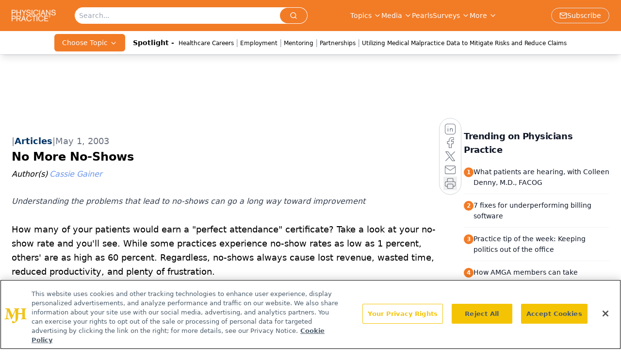

--- FILE ---
content_type: text/html; charset=utf-8
request_url: https://www.google.com/recaptcha/api2/aframe
body_size: 184
content:
<!DOCTYPE HTML><html><head><meta http-equiv="content-type" content="text/html; charset=UTF-8"></head><body><script nonce="yGJQLnXJwTj7gAxweNt-0g">/** Anti-fraud and anti-abuse applications only. See google.com/recaptcha */ try{var clients={'sodar':'https://pagead2.googlesyndication.com/pagead/sodar?'};window.addEventListener("message",function(a){try{if(a.source===window.parent){var b=JSON.parse(a.data);var c=clients[b['id']];if(c){var d=document.createElement('img');d.src=c+b['params']+'&rc='+(localStorage.getItem("rc::a")?sessionStorage.getItem("rc::b"):"");window.document.body.appendChild(d);sessionStorage.setItem("rc::e",parseInt(sessionStorage.getItem("rc::e")||0)+1);localStorage.setItem("rc::h",'1768887346351');}}}catch(b){}});window.parent.postMessage("_grecaptcha_ready", "*");}catch(b){}</script></body></html>

--- FILE ---
content_type: application/javascript
request_url: https://api.lightboxcdn.com/z9gd/43409/www.physicianspractice.com/jsonp/z?cb=1768887332604&dre=l&callback=jQuery11240444208847982019_1768887332585&_=1768887332586
body_size: 1087
content:
jQuery11240444208847982019_1768887332585({"dre":"l","success":true,"response":"[base64].ZzhBPLshznQtAASMYAPQAVgA.Ih3WpWUxjZHI14ANxhdBhADMYZUZEQCDgmFAcegAO7EiAAFWwlQgdwASlATlB0K92DDMFiLhAYScsQBHc6CO4AIS0DgA1q8EKhgb8TgQ.so.ghzqg7ipMFASK90AKtDcEDCCAQYWAYdg7kSEAB5JhyiA3ZQCkUnbF0Oh.IXgiEIY10HGXSo3Oh3AAi22l6CglXeatNdA1dAVJyoN35CEzCAAHudKgLpcCXScNVQYcoESirBZzHKfRSYQggQgS1oYch8cS-LcAJIGew4tR8EQ3PEnQTAgEEAFCs1.Sr-uhq6UPJ4vOXXdR3ZIdIA_"});